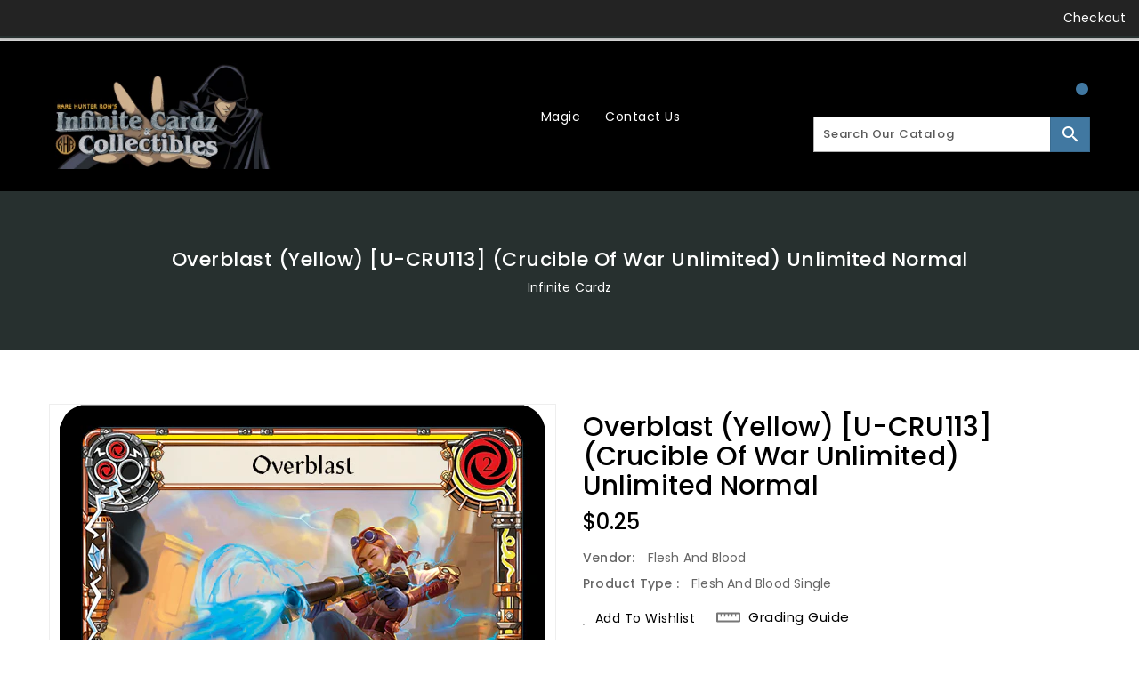

--- FILE ---
content_type: text/css
request_url: https://infinite-cardz.com/cdn/shop/t/3/assets/custom.css?v=17658011005762019071670174891
body_size: -806
content:
.header-top {
  background: #000;
}